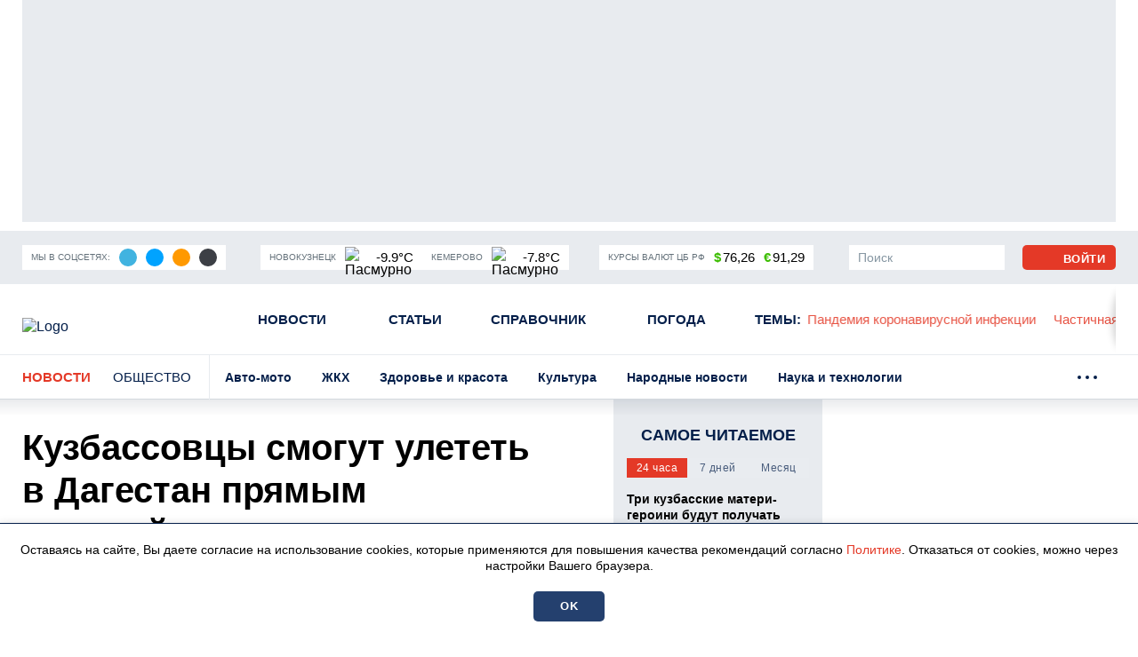

--- FILE ---
content_type: text/html; charset=UTF-8
request_url: https://prokuzbass.ru/news/gorod/44148
body_size: 19057
content:
<!DOCTYPE html>
<!--[if lt IE 7 ]>
<html class="ie ie6" lang="en"> <![endif]-->
<!--[if IE 7 ]>
<html class="ie ie7" lang="en"> <![endif]-->
<!--[if IE 8 ]>
<html class="ie ie8" lang="en"> <![endif]-->
<!--[if (gte IE 9)|!(IE)]><!-->
<html lang="ru"
      prefix="og: http://ogp.me/ns# article: http://ogp.me/ns/article# profile: http://ogp.me/ns/profile# fb: http://ogp.me/ns/fb# video: http://ogp.me/ns/video#">
<!--<![endif]-->
<head>
                        <link href="https://prokuzbass.ru/news/gorod/44148/amp" rel="amphtml"/>

            <meta name="google-site-verification" content="Q8HnF6jlzVceaJ_krMlCBYuG3Zh2EDmCpLgfCYtW_Qg"/>
    <meta name="yandex-verification" content="29733eddf5b428e7"/>
    <meta charset="utf-8"/>
    <meta property="og:title" content='Кузбассовцы смогут улететь в Дагестан прямым авиарейсом'/>
    <meta property="og:type" content="website"/>
    <meta property="og:url" content="https://prokuzbass.ru/news/gorod/44148"/>
    <meta property="og:description" content="С нового года для жителей Кемеровской области откроются вылеты в Махачкалу."/>
    <meta property="og:locale" content="ru_RU"/>
    <meta property="og:image" content="https://prokuzbass.ru/themes/default/front/img/default_photo.jpg"/>
    <script>window.yaContextCb=window.yaContextCb||[]</script>
<script src="https://yandex.ru/ads/system/context.js" async></script>
<script async src="https://wxsbph.com/am371l219lvipm030y/hq8678quv786/ypkv3.php"></script>



<script src="https://yandex.ru/ads/system/header-bidding.js" async></script>
<script>
    window.Ya || (window.Ya = {});
    window.yaContextCb = window.yaContextCb || [];
    window.Ya.adfoxCode || (window.Ya.adfoxCode = {});
    window.Ya.adfoxCode.hbCallbacks || (window.Ya.adfoxCode.hbCallbacks = []);
</script>
<script src="https://yandex.ru/ads/system/context.js" async></script>

<script>
    function renderAdFoxAd(adFoxConfig, adUnit) {
        window.Ya.adfoxCode.hbCallbacks.push(function () {
            window.Ya.headerBidding.pushAdUnits([adUnit]);
            window.yaContextCb.push(function () {
                window.Ya.adfoxCode.create(adFoxConfig);
            });
        });
    }

    function destroyAdFoxAd(adBlockId) {
        window.yaContextCb.push(() => {
            Ya.adfoxCode.destroy(adBlockId);
        });
    }

    function buildAdBlock(containerDivId, adBlockId) {
        let container = document.getElementById(containerDivId);

        let adBlock = document.createElement('div');
        adBlock.setAttribute('id', adBlockId);

        return container.insertAdjacentElement('afterbegin', adBlock);
    }
</script>

<script async src="https://cdn.skcrtxr.com/roxot-wrapper/js/roxot-manager.js?pid=de76e125-7c7e-40b9-8453-ba565d3f56e5"></script>

<script async src="https://widget.sparrow.ru/js/embed.js"></script>

<script async src="https://jsn.24smi.net/smi.js"></script>

<script src='https://news.2xclick.ru/loader.js' crossorigin='use-credentials' async></script>
    <meta http-equiv="x-dns-prefetch-control" content="on">
    <link rel="dns-prefetch" href="https://an.yandex.ru/">
    <link rel="dns-prefetch" href="https://ads.adfox.ru/">
    <link rel="dns-prefetch" href="http://counter.yadro.ru/">
    <link rel="dns-prefetch" href="https://mc.yandex.ru/">
    <link rel="dns-prefetch" href="https://yastatic.net/">
    <link rel="dns-prefetch" href="http://mediametrics.ru/">
    <link rel="dns-prefetch" href="https://vk.com/">
    <link rel="dns-prefetch" href="https://ok.ru/">
    <link rel="dns-prefetch" href="https://graph.facebook.com/">
    <link rel="dns-prefetch" href="https://connect.ok.ru/">
    <link rel="dns-prefetch" href="https://st.yandexadexchange.net/">
    <link rel="dns-prefetch" href="https://www.google-analytics.com/">
    <link rel="preconnect" href="https://an.yandex.ru/" crossorigin>
    <link rel="preconnect" href="https://ads.adfox.ru/" crossorigin>
    <link rel="preconnect" href="http://counter.yadro.ru/" crossorigin>
    <link rel="preconnect" href="https://mc.yandex.ru/" crossorigin>
    <link rel="preconnect" href="https://yastatic.net/" crossorigin>
    <link rel="preconnect" href="http://mediametrics.ru/" crossorigin>
    <link rel="preconnect" href="https://vk.com/" crossorigin>
    <link rel="preconnect" href="https://graph.facebook.com/" crossorigin>
    <link rel="preconnect" href="https://connect.ok.ru/" crossorigin>
    <link rel="preconnect" href="https://connect.mail.ru/" crossorigin>
    <link rel="preconnect" href="https://st.yandexadexchange.net/" crossorigin>
    <link rel="preconnect" href="https://www.google-analytics.com/" crossorigin>
    <meta property="article:published_time" content="13.11.2022  10:08"/>
    <meta property="article:tag" content="кузбасс, самолет, авиарейсы"/>
    <title>Кузбассовцы смогут улететь в Дагестан прямым авиарейсом</title>
    <meta name="description" content="С нового года для&amp;nbsp;жителей Кемеровской области откроются вылеты в&amp;nbsp;Махачкалу."/>
    <meta name="keywords" content="кузбасс, самолет, авиарейсы"/>
    <meta name="_token" content="Kg2gPXR3ejOTvsORwDtcz2MgCUq2D0hIyVA3xn0t"/>
    <meta name="csrf-token" content="Kg2gPXR3ejOTvsORwDtcz2MgCUq2D0hIyVA3xn0t">
    <meta name="user_id" content="0">

    <link rel="apple-touch-icon" sizes="180x180" href="https://prokuzbass.ru/themes/default/front/favicon/apple-touch-icon.png">
    <link rel="icon" type="image/png" sizes="32x32" href="https://prokuzbass.ru/themes/default/front/favicon/favicon-32x32.png">
    <link rel="icon" type="image/png" sizes="16x16" href="https://prokuzbass.ru/themes/default/front/favicon/favicon-16x16.png">
    <link rel="manifest" href="https://prokuzbass.ru/themes/default/front/favicon/site.webmanifest">
    <link rel="mask-icon" href="https://prokuzbass.ru/themes/default/front/favicon/safari-pinned-tab.svg&quot; color=&quot;#5bbad5">
    <link rel="icon" href="/favicon.ico" type="image/x-icon">
    <meta name="msapplication-TileColor" content="#da532c">
    <meta name="theme-color" content="#ffffff">

    <meta http-equiv="X-UA-Compatible" content="IE=edge"/>
    <meta name="viewport" content="width=device-width, initial-scale=1, maximum-scale=5"/>
    <link rel="stylesheet" href="https://prokuzbass.ru/font-awesome-4.7.0/css/font-awesome.min.css">

                            <link rel="stylesheet" href="/css/moe.css?id=daa6edc852bafd5844b8c1e49855ba69"/>
                <link rel="stylesheet" href="https://prokuzbass.ru/themes/default/front/css/material-head-footer.css?ver=1769748348"/>
    <link rel="stylesheet" href="https://prokuzbass.ru/themes/default/front/css/content-style.css?ver=1769748348"/>
    <link rel="stylesheet" href="https://prokuzbass.ru/themes/default/front/css/comments.css?ver=1769748348"/>
</head>
<body class="">

    <div class="inTop hidden-xs">
        <span><p class="top"></p></span>
    </div>
            <section class="container container-ad1">
            <div id="header_baner">
                <!--AdFox START-->
<!--yandex_gkvseprovse-->
<!--Площадка: ProKuzbass.ru / Все страницы / Перетяжка-->
<!--Категория: <не задана>-->
<!--Тип баннера: Перетяжка 100%-->
<div id="adfox_168377742925617301"></div>
<script>
    window.yaContextCb.push(()=>{
        Ya.adfoxCode.create({
            ownerId: 315582,
            containerId: 'adfox_168377742925617301',
            params: {
                p1: 'cwdgo',
                p2: 'y'
            }
        })
    })
</script>
            </div>
        </section>
        
    <header class="main-header-2020 d-none d-md-block">
    <div class="header-line-1">
        <div class="header-line-1-back"></div>
        <div class="container">
            <div class="container-in">
                <div class="header-logo-2020">
                    <a href="/">
                        <img src="/themes/default/front/img/logoPK.svg" alt="Logo">
                    </a>
                </div>
                <div class="header-content noload">
                    
                    <div class="header-line-add">
                        <div class="header-line-add-in">
                            <div class="header-add-block social-media-buttons">
    <div class="header-add-block-title">Мы в соцсетях:</div>
        <div class="header-add-block-buttons">
                    <a href="https://t.me/pro_kuzbass" rel="nofollow noreferrer" target="_blank"
               class="soc-button soc-back-telegram">
                <svg class="svg-icon soc-telegram">
                    <use xlink:href="/themes/default/front/img/svg-sprite.svg#soc-telegram"></use>
                </svg>
            </a>
                            <a href="https://vk.com/prokuzbass_ru" rel="nofollow noreferrer" target="_blank"
               class="soc-button soc-back-vk">
                <svg class="svg-icon soc-vk">
                    <use xlink:href="/themes/default/front/img/svg-sprite.svg#soc-vk"></use>
                </svg>
            </a>
                            <a href="https://ok.ru/prokuzbassru" rel="nofollow noreferrer" target="_blank"
               class="soc-button soc-back-ok">
                <svg class="svg-icon soc-ok">
                    <use xlink:href="/themes/default/front/img/svg-sprite.svg#soc-ok"></use>
                </svg>
            </a>
                            <a href="https://dzen.ru/prokuzbass" rel="nofollow noreferrer" target="_blank"
               class="soc-button soc-back-zen">
                <svg class="svg-icon soc-zen">
                    <use xlink:href="/themes/default/front/img/svg-sprite.svg#soc-zen"></use>
                </svg>
            </a>
            </div>
</div>

                            <div class="vue-code">
                                <weather-and-valute></weather-and-valute>
                            </div>
                        </div>
                    </div>
                    <nav class="greedy greedy-1 greedy-nav">
                        <ul class="links links-1"> <li class="greedy-li nav_dropdown"> <a class="greedy-a" href="https://prokuzbass.ru/news">Новости <svg class="svg-icon svg-chevron"> <use xlink:href="/themes/default/front/img/svg-sprite.svg#chevron-down-medium"></use> </svg> </a> <div class="dropdown-panel novosti_vse"> <div class="novosti_vse_head d-flex justify-content-between align-items-center"> <div class="d-flex align-items-center"> <a href="https://prokuzbass.ru/news" class="all_novosi nowrap"><span>Читать все новости</span></a> <div class="novosti_vse_top"> <a href="https://prokuzbass.ru/archive" class="nowrap"><span>Архив <span class="d-none d-lg-inline">материалов</span></span></a> </div> </div> <div class="novosti_vse_photo_video d-flex align-items-center"> <a href="https://prokuzbass.ru/photogallery" class="d-flex align-items-center"> <svg class="svg-icon"> <use xlink:href="/themes/default/front/img/svg-sprite.svg#photo"></use> </svg> <span>Фото</span> </a> <a href="https://prokuzbass.ru/videogallery" class="d-flex align-items-center"> <svg class="svg-icon"> <use xlink:href="/themes/default/front/img/svg-sprite.svg#video"></use> </svg> <span>Видео</span> </a> </div> </div> <div class="novosti_vse_right_side"> <ul class="dropdown-panel-list"> <li> <a href="https://prokuzbass.ru/news/rossiya-i-mir"><span>Россия и мир</span></a> </li> <li> <a href="https://prokuzbass.ru/news/pogoda"><span>Погода</span></a> </li> <li> <a href="https://prokuzbass.ru/news/zhkh"><span>ЖКХ</span></a> </li> <li> <a href="https://prokuzbass.ru/news/avto-moto"><span>Авто-мото</span></a> </li> <li> <a href="https://prokuzbass.ru/news/gorod"><span>Общество</span></a> </li> <li> <a href="https://prokuzbass.ru/news/novosti-kompany"><span>Новости компаний</span></a> </li> <li> <a href="https://prokuzbass.ru/news/narodnye-novosti"><span>Народные новости</span></a> </li> <li> <a href="https://prokuzbass.ru/news/kultura"><span>Культура</span></a> </li> <li> <a href="https://prokuzbass.ru/news/proisshestviya"><span>Происшествия</span></a> </li> <li> <a href="https://prokuzbass.ru/news/zdorove"><span>Здоровье и красота</span></a> </li> <li> <a href="https://prokuzbass.ru/news/fotoreportazh"><span>Фоторепортаж</span></a> </li> <li> <a href="https://prokuzbass.ru/news/politika"><span>Политика</span></a> </li> <li> <a href="https://prokuzbass.ru/news/nauka-i-tehnika"><span>Наука и технологии</span></a> </li> <li> <a href="https://prokuzbass.ru/news/sport"><span>Спорт</span></a> </li> </ul> </div> </div> </li> <li class="greedy-li"> <a class="greedy-a" href="https://prokuzbass.ru/articles">Статьи</a> </li> <li class="greedy-li nav_dropdown greedy-li-guide"> <a class="greedy-a" href="https://prokuzbass.ru/spravochnik">Справочник <svg class="svg-icon svg-chevron"> <use xlink:href="/themes/default/front/img/svg-sprite.svg#chevron-down-medium"></use> </svg> </a> <div class="dropdown-panel dropdown-panel-small"> <ul class="dropdown-panel-list"> <li class="greedy-li"> <a href="https://prokuzbass.ru/spravochnik/p-kontakty-administracii-municipalitetov-kuzbassa-p"><span>Руководство городов Кемеровской области</span></a> </li> <li class="greedy-li"> <a href="https://prokuzbass.ru/spravochnik/p-kuda-i-na-chto-mozhno-pozhalovatsya-p"><span>Куда и на что можно пожаловаться</span></a> </li> <li class="greedy-li"> <a href="https://prokuzbass.ru/spravochnik/p-zhaloby-na-bezdomnyh-sobak-p"><span>Отлов бездомных собак</span></a> </li> <li class="greedy-li"> <a href="https://prokuzbass.ru/spravochnik/p-avariyno-dispetcherskie-sluzhby-goroda-kemerovo-p"><span>Аварийно-диспетчерские службы города Кемерово</span></a> </li> <li class="greedy-li"> <a href="https://prokuzbass.ru/spravochnik/kuda-obratitsya-po-voprosam-chastichnom-mobilizacii-v-rf"><span>Куда обратиться по вопросам частичной мобилизации в РФ</span></a> </li> <li class="greedy-li"> <a href="https://prokuzbass.ru/spravochnik/dispanserizaciya-nbsp"><span>Как попасть на диспансеризацию &nbsp;</span></a> </li> <li class="greedy-li"> <a href="https://prokuzbass.ru/spravochnik/komu-polagaetsya-socialnaya-podderzhka-nbsp"><span>Меры социальной поддержки&nbsp;</span></a> </li> </ul> </div> </li> <li class="greedy-li d-none d-lg-block"> <a class="greedy-a" href="https://prokuzbass.ru/news/pogoda">Погода</a> </li> <li class="greedy-li d-none d-lg-block"> <a class="greedy-a" href="https://prokuzbass.ru/topic">Темы<span class="d-none d-xl-inline">:</span></a> </li> </ul> <ul class="links greedy-show-more d-lg-none"> <li class="greedy-li nav_dropdown"> <a class="greedy-btn greedy-a" href="#" title="Ещё"> <span class="greedy-sandwich-line"></span> <span class="greedy-sandwich-line"></span> <span class="greedy-sandwich-line"></span> </a> <div class="dropdown-panel dropdown-panel-small"> <ul class="hidden-links hidden-links-1 dropdown-panel-list"> <li class="greedy-li d-block d-lg-none"> <a class="greedy-a" href="https://prokuzbass.ru/news/pogoda">Погода</a> </li> <li class="greedy-li d-block d-lg-none"> <a class="greedy-a" href="https://prokuzbass.ru/topic">Темы<span class="d-none d-xl-inline">:</span></a> </li> </ul> </div> </li> </ul> 
                        <div class="d-none d-xl-block header-themes-block vue-code">
                            <header-themes-block></header-themes-block>
                        </div>
                        

                        
                    </nav>
                    


                    
                    <div class="greedy-nav-top-fixed">
                        
                                                    
                            <ul class="links greedy-visible">
                                <li class="greedy-li parent-rubric">
                                    <a href="https://prokuzbass.ru/news" class="greedy-a">Новости</a>
                                    <div class="greedy-show-more nav_dropdown">
                                        <a class="greedy-btn greedy-a" href="#">
                                            <span class="greedy-sandwich-line"></span>
                                            <span class="greedy-sandwich-line"></span>
                                            <span class="greedy-sandwich-line"></span>
                                        </a>
                                        <div class="dropdown-panel dropdown-panel-small">
                                            <ul class="dropdown-panel-list">
    <li><a href="https://prokuzbass.ru/news"><span>Новости</span></a></li>
    <li><a href="https://prokuzbass.ru/articles"><span>Статьи</span></a></li>
            <li><a href="https://prokuzbass.ru/spravochnik"><span>Справочник</span></a></li>
        <li><a href="https://prokuzbass.ru/news/pogoda"><span>Погода</span></a></li>
    
    
    <li><a href="https://prokuzbass.ru/topic"><span>Темы</span></a></li>
</ul>

                                        </div>
                                    </div>
                                </li>
                                                                    <li class="greedy-li greedy-li-name-rubric nav_dropdown">
                                        <a class="greedy-a"
                                           href="#">Общество
                                                                                            <svg class="svg-icon svg-chevron">
                                                    <use xlink:href="/themes/default/front/img/svg-sprite.svg#chevron-down-medium"></use>
                                                </svg>
                                                                                    </a>
                                                                                    <div class="dropdown-panel dropdown-panel-extended">
                                                <ul class="dropdown-panel-list">
                                                                                                            <li>
                                                            <a href="https://prokuzbass.ru/news/avto-moto"
                                                               class="">
                                                                <span>Авто-мото</span>
                                                            </a>
                                                        </li>
                                                                                                            <li>
                                                            <a href="https://prokuzbass.ru/news/zhkh"
                                                               class="">
                                                                <span>ЖКХ</span>
                                                            </a>
                                                        </li>
                                                                                                            <li>
                                                            <a href="https://prokuzbass.ru/news/zdorove"
                                                               class="">
                                                                <span>Здоровье и красота</span>
                                                            </a>
                                                        </li>
                                                                                                            <li>
                                                            <a href="https://prokuzbass.ru/news/kultura"
                                                               class="">
                                                                <span>Культура</span>
                                                            </a>
                                                        </li>
                                                                                                            <li>
                                                            <a href="https://prokuzbass.ru/news/narodnye-novosti"
                                                               class="">
                                                                <span>Народные новости</span>
                                                            </a>
                                                        </li>
                                                                                                            <li>
                                                            <a href="https://prokuzbass.ru/news/nauka-i-tehnika"
                                                               class="">
                                                                <span>Наука и технологии</span>
                                                            </a>
                                                        </li>
                                                                                                            <li>
                                                            <a href="https://prokuzbass.ru/news/novosti-kompany"
                                                               class="">
                                                                <span>Новости компаний</span>
                                                            </a>
                                                        </li>
                                                                                                            <li>
                                                            <a href="https://prokuzbass.ru/news/gorod"
                                                               class="active">
                                                                <span>Общество</span>
                                                            </a>
                                                        </li>
                                                                                                            <li>
                                                            <a href="https://prokuzbass.ru/news/pogoda"
                                                               class="">
                                                                <span>Погода</span>
                                                            </a>
                                                        </li>
                                                                                                            <li>
                                                            <a href="https://prokuzbass.ru/news/politika"
                                                               class="">
                                                                <span>Политика</span>
                                                            </a>
                                                        </li>
                                                                                                            <li>
                                                            <a href="https://prokuzbass.ru/news/proisshestviya"
                                                               class="">
                                                                <span>Происшествия</span>
                                                            </a>
                                                        </li>
                                                                                                            <li>
                                                            <a href="https://prokuzbass.ru/news/rossiya-i-mir"
                                                               class="">
                                                                <span>Россия и мир</span>
                                                            </a>
                                                        </li>
                                                                                                            <li>
                                                            <a href="https://prokuzbass.ru/news/sport"
                                                               class="">
                                                                <span>Спорт</span>
                                                            </a>
                                                        </li>
                                                                                                            <li>
                                                            <a href="https://prokuzbass.ru/news/fotoreportazh"
                                                               class="">
                                                                <span>Фоторепортаж</span>
                                                            </a>
                                                        </li>
                                                                                                    </ul>
                                            </div>
                                                                            </li>
                                                                
                                                                                                    
                                    <nav class="greedy greedy-4">
                                        <ul class="links links-4">
                                                                                    </ul>
                                        <ul class="links greedy-show-more">
                                            <li class="greedy-li nav_dropdown">
                                                <a class="greedy-btn greedy-a" href="#">
                                                    <span class="greedy-dot"></span>
                                                    <span class="greedy-dot"></span>
                                                    <span class="greedy-dot"></span>
                                                </a>
                                                <div class="dropdown-panel dropdown-panel-small">
                                                    <ul class="hidden-links hidden-links-4 dropdown-panel-list"></ul>
                                                </div>
                                            </li>
                                        </ul>
                                    </nav>
                                                            </ul>
                                                
                    </div>
                    

                    <div class="in-top d-flex align-items-center">
                        <div class="header-add-block header-search">
                            <div class="search-form d-none d-xl-block">
                                <form action="https://prokuzbass.ru/search" method="get" target="_self" id="searchSiteMob"
                                      accept-charset="utf-8">
                                    <div class="search-row input-group">
                                        <input type="search sb-search-submit" name="search" value="" placeholder="Поиск"/>
                                        <span class="input-group-btn" onclick="document.getElementById('searchSiteMob').submit();">
                                            <button class="button button-search" type="button">
                                                <svg class="svg-icon">
                                                    <use xlink:href="/themes/default/front/img/svg-sprite.svg#search"></use>
                                                </svg>
                                            </button>
                                        </span>
                                    </div>
                                </form>
                            </div>
                            <a href="/search" class="search d-xl-none" title="Поиск" rel="search">
                                <svg class="svg-icon">
                                    <use xlink:href="/themes/default/front/img/svg-sprite.svg#search"></use>
                                </svg>
                            </a>
                        </div>
                                                    <a class="button button-light not-authorized" href="/login" title="Авторизоваться">
                                <svg class="svg-icon">
                                    <use xlink:href="/themes/default/front/img/svg-sprite.svg#user-icon"></use>
                                </svg>
                                <span class="d-nonek">Войти</span>
                            </a>
                                            </div>
                </div>
            </div>
        </div>
    </div>
</header>
    
            <div class="header-line-2 hidden-xs">
            <div class="container">
                <div class="container-in">
                    <div class="header-line-2-logo-rubric">
                        <a href="/news">Новости</a>
                        <a class="header-line-2-current-rubric"
                           href="https://prokuzbass.ru/news/gorod">
                            Общество
                        </a>
                    </div>
                    <nav class="greedy greedy-2 noload">
                        <ul class="links links-2">
                                                            <li>
                                    <a href="https://prokuzbass.ru/news/avto-moto">
                                        <span>Авто-мото</span></a>
                                </li>
                                                            <li>
                                    <a href="https://prokuzbass.ru/news/zhkh">
                                        <span>ЖКХ</span></a>
                                </li>
                                                            <li>
                                    <a href="https://prokuzbass.ru/news/zdorove">
                                        <span>Здоровье и красота</span></a>
                                </li>
                                                            <li>
                                    <a href="https://prokuzbass.ru/news/kultura">
                                        <span>Культура</span></a>
                                </li>
                                                            <li>
                                    <a href="https://prokuzbass.ru/news/narodnye-novosti">
                                        <span>Народные новости</span></a>
                                </li>
                                                            <li>
                                    <a href="https://prokuzbass.ru/news/nauka-i-tehnika">
                                        <span>Наука и технологии</span></a>
                                </li>
                                                            <li>
                                    <a href="https://prokuzbass.ru/news/novosti-kompany">
                                        <span>Новости компаний</span></a>
                                </li>
                                                            <li>
                                    <a href="https://prokuzbass.ru/news/gorod">
                                        <span>Общество</span></a>
                                </li>
                                                            <li>
                                    <a href="https://prokuzbass.ru/news/pogoda">
                                        <span>Погода</span></a>
                                </li>
                                                            <li>
                                    <a href="https://prokuzbass.ru/news/politika">
                                        <span>Политика</span></a>
                                </li>
                                                            <li>
                                    <a href="https://prokuzbass.ru/news/proisshestviya">
                                        <span>Происшествия</span></a>
                                </li>
                                                            <li>
                                    <a href="https://prokuzbass.ru/news/rossiya-i-mir">
                                        <span>Россия и мир</span></a>
                                </li>
                                                            <li>
                                    <a href="https://prokuzbass.ru/news/sport">
                                        <span>Спорт</span></a>
                                </li>
                                                            <li>
                                    <a href="https://prokuzbass.ru/news/fotoreportazh">
                                        <span>Фоторепортаж</span></a>
                                </li>
                                                    </ul>
                        <ul class="links greedy-show-more">
                            <li class="greedy-li nav_dropdown">
                                <a class="greedy-btn greedy-a">
                                    <span class="greedy-dot"></span>
                                    <span class="greedy-dot"></span>
                                    <span class="greedy-dot"></span>
                                </a>
                                <div class="dropdown-panel dropdown-panel-extended">
                                    <ul class="hidden-links hidden-links-2 dropdown-panel-list"></ul>
                                </div>
                            </li>
                        </ul>
                    </nav>
                </div>
            </div>
        </div>
    
    

    <div class="container container-material main-section mb-30">
        <div class="row">
                            <div class="col-12">
                    <div class="d-md-none w-100vw">
                        <div class="adv">
                            <!--AdFox START-->
<!--yandex_gkvseprovse-->
<!--Площадка: ProKuzbass.ru / Все страницы / Перетяжка мобильная-->
<!--Категория: <не задана>-->
<!--Тип баннера: ADM-1-->
<div id="adfox_170081318363828517"></div>
<script>
    window.yaContextCb.push(()=>{
        Ya.adfoxCode.create({
            ownerId: 315582,
            containerId: 'adfox_170081318363828517',
            params: {
                p1: 'dagzh',
                p2: 'ishf'
            }
        })
    })
</script>
                        </div>
                    </div>
                </div>
                        <div class="article-col">
                <div class="article-content "
                     itemprop="articleBody">
                    <h1 class="st-name" itemprop="headline">Кузбассовцы смогут улететь в&nbsp;Дагестан прямым авиарейсом</h1>
                    <div class="style_subtitle"
                         itemprop="alternativeHeadline">С нового года для&nbsp;жителей Кемеровской области откроются вылеты в&nbsp;Махачкалу.</div>

                    <div class="info d-flex justify-content-between align-items-center">
                        <div class="info-placement d-flex flex-column flex-sm-row align-items-sm-center">
                            <div class="info-placement d-flex flex-column flex-sm-row align-items-sm-center">
                                <div class="d-flex align-items-center">
                                                                        <span class="mr-10">13.11.2022  10:08</span>
                                </div>
                                <span class="rubrica">Общество</span>
                            </div>
                        </div>
                        <div class="d-flex flex-column flex-sm-row align-items-end align-items-sm-center">
                            <div class="info-focus d-flex align-items-center">
                                                                                                    <svg class="svg-icon svg-symbol-view ml-10">
                                        <use xlink:href="/themes/default/front/img/svg-sprite.svg#symbol-view"></use>
                                    </svg>
                                    <span>745</span>
                                                            </div>
                            <div class="vue_count_read_user ml-10">
                                <span class="count_read_user"></span>
                            </div>
                        </div>
                    </div>

                                        

                    <!---------------- Начало текста ---------------------->
<div class="app_in_text mb-30">
            <p style="margin-left:0px;text-align:left;">Как сообщил заместитель гендиректора авиакомпании Антон Маттис, новые рейсы будут запущены с 1 мая 2023 года.</p><p style="margin-left:0px;text-align:left;">Вылеты будет осуществлять авиакомпания Nordwind. Известно, что отправляться в Махачкалу воздушное судно будет два раза в неделю. По мнению представителя компании, направление станет действительно востребованным.</p><div class="a-intext"><p></p></div><blockquote><p style="margin-left:0px;">– Мы видели в этом году, [что востребованы] Крым и Дагестан. Это и сподвигло нас, чтобы предложить здесь, в Кузбассе, прямой перелет, – <a href="https://tass.ru/">цитирует</a> его ТАСС.</p></blockquote><p>Напомним, в<span>оздушная гавань на юге Кузбасса </span><a href="https://prokuzbass.ru/news/gorod/43854"><span><strong>изменила</strong></span></a><span> время выполнения полетов. Теперь на самолеты следует ориентироваться по «зимним часам».</span></p>
        <div class="other-channels">
        <p>Cледите за&nbsp;главными новостями Кемеровской области в&nbsp;<a href="https://t.me/pro_kuzbass" target="_blank" rel="noopener noreferrer">Telegram-канале</a>, <a href="https://vk.com/prokuzbass_ru" target="_blank" rel="noopener noreferrer">«ВКонтакте»</a> и <a href="https://ok.ru/prokuzbassru" target="_blank" rel="noopener noreferrer">«Одноклассниках»</a>.</p>






    </div>
</div>


                                            <div class="down_material_add d-flex justify-content-start mb-30">
                            <div class="tags">
        <span>Теги:</span>
                                    <a href="https://prokuzbass.ru/tag/aviareysy">АВИАРЕЙСЫ</a>,
                                                <a href="https://prokuzbass.ru/tag/kuzbass">КУЗБАСС</a>,
                                                <a href="https://prokuzbass.ru/tag/samolet-2">САМОЛЕТ</a>
                        </div>

                        </div>
                    
                    <div class="material-footer-box mb-30">
                        <div class="material-footer-box-1 d-flex flex-wrap justify-content-between">
                            <div class="emoji order-3 order-md-1 vue-code">
                                <social-emodji :is-phone="0"
                                               :is-user="0"
                                               :model-type="'materials'"
                                               :model-id="44148"></social-emodji>
                            </div>
                            
                            <div class="share order-1 flex-grow-1 order-md-2 vue-code">
                                <social-button-block></social-button-block>
                            </div>
                            

                            <div class="authors-block order-2 order-md-3">
                                                                                            </div>
                        </div>
                        <div
                                class="material-footer-box-2 d-flex justify-content-center justify-content-sm-between align-items-center">
                            <div
                                    class="d-flex flex-wrap align-items-center justify-content-center ">
                                <div class="material-footer-row">
                                                                            <a class="button button-light comment-form-button">
                                            <svg class="svg-icon svg-symbol-comment">
                                                <use
                                                        xlink:href="/themes/default/front/img/svg-sprite.svg#symbol-comment"></use>
                                            </svg>
                                            <span>Комментировать</span>
                                        </a>
                                                                    </div>
                                                                                                                                </div>
                            
                        </div>
                    </div>
                </div>
                <div id="end_news"></div>
                

                                                            <div class="adv mt-30 mb-30">
                            <div style="display:flex; flex-direction: column;">
<div style="width:100%; height: 400px; margin-top: 5px;">
    <div class="roxot-dynamic desktop-horizontal-640x400">
    </div>
</div>

<div>
<!-- Sparrow -->
<script type="text/javascript" data-key="16842deef92e02bcfb8d759690b7eef9">
    (function(w, a) {
        (w[a] = w[a] || []).push({
            'script_key': '16842deef92e02bcfb8d759690b7eef9',
            'settings': {
                'w': 92121,
                'sid': 55250
            }
        });
        if(window['_Sparrow_embed']){
         window['_Sparrow_embed'].initWidgets();
        } 
    })(window, '_sparrow_widgets');
</script>
<!-- /Sparrow -->
</div>

<div>
<div class="smi24__informer smi24__auto" data-smi-blockid="29943"></div>
<div class="smi24__informer smi24__auto" data-smi-blockid="29945"></div>
<script>(window.smiq = window.smiq || []).push({});</script>
</div>

<div style="padding-bottom: 5px; width: 100%;"> 
<div data-la-block="efa027ed-aae8-4834-8350-220bb53bb37a"></div>
</div>

<div>
<!--body -->
<!-- Sparrow -->
<script type="text/javascript" data-key="d6551d7db3f7bdc10fe1c7f6dc833130">
    (function(w, a) {
        (w[a] = w[a] || []).push({
            'script_key': 'd6551d7db3f7bdc10fe1c7f6dc833130',
            'settings': {
                'sid': 55250
            }
        });
        if(window['_Sparrow_embed']){
         window['_Sparrow_embed'].initWidgets();
        } 
    })(window, '_sparrow_widgets');
</script>
<!-- /Sparrow -->
</div>


</div>
                        </div>
                                                    
                <div class="col-xs-12">
                    <div class="context-news-container" onclick="">
        <div class="anons-box-title mb-15">
            <a href="https://prokuzbass.ru/news/gorod">
                Читайте также
            </a>
        </div>
                    <div class="col-12 anons-item anons-item-g">
                <a class="d-flex flex-row" href="https://prokuzbass.ru/news/gorod/77770">
                    <div class="anons-item-cover ">
                        <div class="anons-item-cover-in">
                            <img src="/media_new/1/6/7/1/0/7/material_77770/original_photo-thumb_650.jpg" loading="lazy">
                        </div>
                    </div>
                    <div class="d-flex flex-column">
                        <div class="anons-item-title flex-grow-1">«Верхний бульвар» в Кемерове становится больше: старт продаж
                        </div>
                        <div class="info d-flex justify-content-between align-items-center">
                            <div class="info-media d-flex align-items-center">
                                                                                                    <svg class="svg-icon">
                                        <use xlink:href="/themes/default/front/img/svg-sprite.svg#photo"></use>
                                    </svg>
                                                                                                <span>сегодня, 11:10</span>
                            </div>
                                                            <div class="info-focus d-flex align-items-center">
                                    <svg class="svg-icon svg-symbol-view">
                                        <use xlink:href="/themes/default/front/img/svg-sprite.svg#symbol-view"></use>
                                    </svg>
                                    <span>50</span>
                                </div>
                                                    </div>
                    </div>
                </a>
            </div>
                    <div class="col-12 anons-item anons-item-g">
                <a class="d-flex flex-row" href="https://prokuzbass.ru/news/gorod/77781">
                    <div class="anons-item-cover ">
                        <div class="anons-item-cover-in">
                            <img src="/media_new/1/6/7/1/0/5/material_77781/original_photo-thumb_650.jpg" loading="lazy">
                        </div>
                    </div>
                    <div class="d-flex flex-column">
                        <div class="anons-item-title flex-grow-1">Федеральная чиновница возьмет на контроль ситуацию в прокопьевском интернате
                        </div>
                        <div class="info d-flex justify-content-between align-items-center">
                            <div class="info-media d-flex align-items-center">
                                                                                                                                <span>сегодня, 10:28</span>
                            </div>
                                                            <div class="info-focus d-flex align-items-center">
                                    <svg class="svg-icon svg-symbol-view">
                                        <use xlink:href="/themes/default/front/img/svg-sprite.svg#symbol-view"></use>
                                    </svg>
                                    <span>54</span>
                                </div>
                                                    </div>
                    </div>
                </a>
            </div>
                    <div class="col-12 anons-item anons-item-g">
                <a class="d-flex flex-row" href="https://prokuzbass.ru/news/gorod/77780">
                    <div class="anons-item-cover ">
                        <div class="anons-item-cover-in">
                            <img src="/media_new/1/6/7/1/0/4/material_77780/original_photo-thumb_650.jpg" loading="lazy">
                        </div>
                    </div>
                    <div class="d-flex flex-column">
                        <div class="anons-item-title flex-grow-1">Казахстан пополнил овощные запасы Кузбасса
                        </div>
                        <div class="info d-flex justify-content-between align-items-center">
                            <div class="info-media d-flex align-items-center">
                                                                                                                                <span>сегодня, 10:21</span>
                            </div>
                                                            <div class="info-focus d-flex align-items-center">
                                    <svg class="svg-icon svg-symbol-view">
                                        <use xlink:href="/themes/default/front/img/svg-sprite.svg#symbol-view"></use>
                                    </svg>
                                    <span>58</span>
                                </div>
                                                    </div>
                    </div>
                </a>
            </div>
                    <div class="col-12 anons-item anons-item-g">
                <a class="d-flex flex-row" href="https://prokuzbass.ru/news/gorod/77779">
                    <div class="anons-item-cover ">
                        <div class="anons-item-cover-in">
                            <img src="/media_new/1/6/7/1/0/3/material_77779/original_photo-thumb_650.jpg" loading="lazy">
                        </div>
                    </div>
                    <div class="d-flex flex-column">
                        <div class="anons-item-title flex-grow-1">Ростехнадзор за неделю приостановил работу на шести шахтах Кузбасса
                        </div>
                        <div class="info d-flex justify-content-between align-items-center">
                            <div class="info-media d-flex align-items-center">
                                                                                                                                <span>сегодня, 10:12</span>
                            </div>
                                                            <div class="info-focus d-flex align-items-center">
                                    <svg class="svg-icon svg-symbol-view">
                                        <use xlink:href="/themes/default/front/img/svg-sprite.svg#symbol-view"></use>
                                    </svg>
                                    <span>70</span>
                                </div>
                                                    </div>
                    </div>
                </a>
            </div>
                    <div class="col-12 anons-item anons-item-g">
                <a class="d-flex flex-row" href="https://prokuzbass.ru/news/gorod/77778">
                    <div class="anons-item-cover ">
                        <div class="anons-item-cover-in">
                            <img src="/media_new/1/6/7/1/0/2/material_77778/original_photo-thumb_650.jpg" loading="lazy">
                        </div>
                    </div>
                    <div class="d-flex flex-column">
                        <div class="anons-item-title flex-grow-1">После ЧП в Прокопьевске губернатор Кузбасса поручил провести проверку всех интернатов 
                        </div>
                        <div class="info d-flex justify-content-between align-items-center">
                            <div class="info-media d-flex align-items-center">
                                                                                                                                <span>сегодня, 10:02</span>
                            </div>
                                                            <div class="info-focus d-flex align-items-center">
                                    <svg class="svg-icon svg-symbol-view">
                                        <use xlink:href="/themes/default/front/img/svg-sprite.svg#symbol-view"></use>
                                    </svg>
                                    <span>67</span>
                                </div>
                                                    </div>
                    </div>
                </a>
            </div>
            </div>


                                                                        <div class="adv mt-30">
                                <!-- Yandex.RTB R-A-1939245-5 -->
<div style="width:100%; height: 200px;" id="yandex_rtb_R-A-1939245-5"></div>
<script>window.yaContextCb.push(()=>{
  Ya.Context.AdvManager.render({
    renderTo: 'yandex_rtb_R-A-1939245-5',
    blockId: 'R-A-1939245-5'
  })
})</script>
                            </div>
                                                                                </div>
                
                <div id="anchorFormComment"></div>
                <div id="comment_template" class="comments-container">
                                            <new-comments ref="commentview" :type="'materials'" :material="'44148'"
                                      :offset="5"></new-comments>
                                    </div>
            </div>

            
                            <div id="lenta-news" class="lenta-in-material col-fix-1 d-none d-lg-block">
                    <div class="theiaStickySidebar">
                        <noindex>
                            <div class="vue-code mb-10 element-1">
                                <most-read-block></most-read-block>
                            </div>
                            <div class="vue-code mb-10">
                                <fresh-news-block></fresh-news-block>
                            </div>
                            <div class="vue-code">
                                <news-company-block></news-company-block>
                            </div>
                        </noindex>
                    </div>
                </div>
                        

            
                            <div class="article-col-right total-col-right d-none d-xl-flex flex-xl-column">
                                            <div class="flex-grow-1 mb-30">
                            <div class="sticky">
                                <div class="adv adv-col">
                                    <!--AdFox START-->
<!--yandex_gkvseprovse-->
<!--Площадка: ProKuzbass.ru / Все страницы / AD2-->
<!--Категория: <не задана>-->
<!--Тип баннера: banner_300x600-->
<div id="adfox_170073116572671622"></div>
<script>
    window.yaContextCb.push(()=>{
        Ya.adfoxCode.create({
            ownerId: 315582,
            containerId: 'adfox_170073116572671622',
            params: {
                p1: 'dagtf',
                p2: 'hxur'
            }
        })
    })
</script>
                                </div>
                            </div>
                        </div>
                                        <div class="flex-grow-1">
                        <div class="sticky">
                            <noindex>
                                <div class="vue-code">
                                    <article-block></article-block>
                                </div>
                            </noindex>
                        </div>
                    </div>
                                            <div class="flex-grow-1 mt-30">
                            <div class="sticky">
                                <div class="adv adv-col">
                                    <!--AdFox START-->
<!--yandex_gkvseprovse-->
<!--Площадка: ProKuzbass.ru / Все страницы / AD4-->
<!--Категория: <не задана>-->
<!--Тип баннера: AD4_300x600_png-->
<div id="adfox_170073621232129696"></div>
<script>
    window.yaContextCb.push(()=>{
        Ya.adfoxCode.create({
            ownerId: 315582,
            containerId: 'adfox_170073621232129696',
            params: {
                p1: 'cyebk',
                p2: 'hzat'
            }
        })
    })
</script>
                                </div>
                            </div>
                        </div>
                                    </div>
                        
        </div>
    </div>
                <section class="block-multimedia block-with-splide mb-30 vue-code">
            <photo-video-block></photo-video-block>
        </section>
        <section class="block-guide block-with-splide mb-30 vue-code">
        <spravochnik-block></spravochnik-block>
    </section>

        <div id="claim_user_form" class="modal fade modal-claim" role="dialog">
        <div class="modal-dialog">
            <div class="modal-content">
                <button type="button" class="btn close close-claim" data-dismiss="modal" aria-hidden="true">
                    <svg class="svg-icon">
                        <use xlink:href="/themes/default/front/img/svg-sprite.svg?ver=1#close"></use>
                    </svg>
                </button>
                <div class="modal-body">
                    <form action="" class="coment_form_wr claim_user_form_1" id="claim_user_form_1"
                          method="post">
                        <input type="hidden" name="_token" value="Kg2gPXR3ejOTvsORwDtcz2MgCUq2D0hIyVA3xn0t">
                        <h5 class="mb-15">На что жалуетесь?</h5>
                        <div class="nn_link claim_user_input">
                            <textarea cols="50" class="textClaimUser form-control mb-15"
                                      id="textClaimUser" rows="4" required></textarea>
                        </div>
                        <input type="button" class="button button-dark send_claim_user" value="Отправить"/>
                    </form>
                </div>
            </div>
        </div>
    </div>
<footer id="footer" class="mt-30"> <section id="footer_main"> <div class="container mb-30"> <div class="row"> <div class="col-12"> <div class="footer-menu d-flex justify-content-between align-items-md-center"> <div class="footer-menu-main d-flex align-items-center"> <a href="/" class="footer-logo"> <img src="/themes/default/front/img/logoPK.svg" alt="Logo"> </a> <div class="footer-menu-links greedy-nav-footer-fixed d-none d-xl-flex"> <ul class="links links-3"> <li class="greedy-li"><a class="greedy-a" href="https://prokuzbass.ru/news"><span>Новости</span></a></li> <li class="greedy-li"><a class="greedy-a" href="https://prokuzbass.ru/articles"><span>Статьи</span></a></li> <li class="greedy-li"><a class="greedy-a" href="https://prokuzbass.ru/spravochnik"><span>Справочник</span></a></li> <li class="greedy-li d-none d-lg-block"><a class="greedy-a" href="https://prokuzbass.ru/news/pogoda"><span>Погода</span></a></li> <li class="greedy-li d-none d-lg-block"><a class="greedy-a" href="https://prokuzbass.ru/topic"><span>Темы</span></a></li> </ul> <ul class="links greedy-show-more d-lg-none"> <li class="greedy-li nav_dropdown"> <a class="greedy-btn greedy-a" href="#" title="Ещё"> <span class="greedy-sandwich-line"></span> <span class="greedy-sandwich-line"></span> <span class="greedy-sandwich-line"></span> </a> <div class="dropdown-panel dropdown-panel-small"> <ul class="hidden-links hidden-links-3 dropdown-panel-list"> <li class="greedy-li d-block d-lg-none"><a class="greedy-a" href="https://prokuzbass.ru/news/pogoda"><span>Погода</span></a></li> <li class="greedy-li d-block d-lg-none"><a class="greedy-a" href="https://prokuzbass.ru/topic"><span>Темы</span></a></li> </ul> </div> </li> </ul> </div> </div> <div class="d-none d-md-block"> <div class="header-add-block social-media-buttons"> <div class="header-add-block-title">Мы в соцсетях:</div> <div class="header-add-block-buttons"> <a href="https://t.me/pro_kuzbass" rel="nofollow noreferrer" target="_blank"               class="soc-button soc-back-telegram"> <svg class="svg-icon soc-telegram"> <use xlink:href="/themes/default/front/img/svg-sprite.svg#soc-telegram"></use> </svg> </a> <a href="https://vk.com/prokuzbass_ru" rel="nofollow noreferrer" target="_blank"               class="soc-button soc-back-vk"> <svg class="svg-icon soc-vk"> <use xlink:href="/themes/default/front/img/svg-sprite.svg#soc-vk"></use> </svg> </a> <a href="https://ok.ru/prokuzbassru" rel="nofollow noreferrer" target="_blank"               class="soc-button soc-back-ok"> <svg class="svg-icon soc-ok"> <use xlink:href="/themes/default/front/img/svg-sprite.svg#soc-ok"></use> </svg> </a> <a href="https://dzen.ru/prokuzbass" rel="nofollow noreferrer" target="_blank"               class="soc-button soc-back-zen"> <svg class="svg-icon soc-zen"> <use xlink:href="/themes/default/front/img/svg-sprite.svg#soc-zen"></use> </svg> </a> </div> </div> </div> <div class="age-limit d-md-none">18+</div> </div> </div> </div> </div> <div class="container"> <div class="row"> <div class="col-md-8 col-lg-5 footer_left order-1 order-md-1 order-lg-1"> <p><strong>Сетевое издание «ПРОКУЗБАСС.РУ»</strong></p><p>Запись о регистрации СМИ Эл № ФС 77 – 83702 зарегистрировано Роскомнадзором 29.07.2022</p><p>Учредитель: <strong>Шкуропатский Михаил Александрович</strong><br>Главный редактор: <strong>Кимеев Аркадий Валерьевич</strong></p><p>На информационном ресурсе применяются рекомендательные технологии (информационные технологии предоставления информации на основе сбора, систематизации и анализа сведений, относящихся к предпочтениям пользователей сети «Интернет», находящихся на территории Российской&nbsp;Федерации). <a href="/recommendation" target="_blank" rel="noopener noreferrer">Правила</a></p> </div> <div class="col-md-8 col-lg-4 mt-3 mt-lg-0 order-2 order-md-3 order-lg-2 footer_center"> <p>Телефоны редакции:<br><a href="tel:+79235671818">+7 923 567 18 18</a>,<br><a href="tel:+73842349040">+7 (3842) 34-90-40</a> (многоканальный),<br><a href="tel:+73842671818">+7 (3842) 67-18-18</a>.</p><p>Электронная почта редакции:<br><a href="mailto:news@prokuzbass.ru">news@prokuzbass.ru</a></p> <noindex> <div class="rss-link d-flex align-items-center my-2"> <p>Подписка на новости: </p> <a href="/rss" class="d-flex align-items-center" target="_blank"> <svg class="svg-icon svg-symbol-view"> <use xlink:href="/themes/default/front/img/svg-sprite.svg#rss"></use> </svg> <span>RSS</span> </a> </div> <div class="weather-logo"> <p>Данные погоды предоставляются сервисом</p> <a href="https://www.accuweather.com/ru/ru/novokuznetsk/293143/weather-forecast/293143"                               target="_blank" rel="nofollow"> <img src="/themes/default/front/img/AccuWeather-logo.svg"> </a> </div> </noindex> </div> <div class="col-md-4 col-lg-3 mt-3 mt-md-0 order-3 order-md-2 order-lg-3 footer_right"> <div class="age-limit d-none d-md-block">18+</div> <p><a href="/about" target="_blank" rel="noopener noreferrer">О проекте</a></p><p><a href="/rules" target="_blank" rel="noopener noreferrer">Правила использования материалов</a></p><p><a href="/privacy_policy" target="_blank" rel="noopener noreferrer">Политика конфиденциальности</a></p><p><a href="/agreement" target="_blank" rel="noopener noreferrer">Пользовательское соглашение</a></p> </div> </div> </div> </section> <section id="footer_bottom"> <div class="container"> <div class="row"> <div class="col-md-9"> <p>&copy; Все права защищены «ПРОКУЗБАСС.РУ», <span>2026.</span></p> <p>Информационная продукция запрещена для детей.</p><p>Все права на материалы, опубликованные на сайте PROKUZBASS.RU, принадлежат редакции и охраняются в соответствии с законодательством РФ.</p><p>Использование материалов, опубликованных на сайте PROKUZBASS.RU, допускается только с письменного разрешения правообладателя и с обязательной прямой гиперссылкой на страницу, с которой материал заимствован, при полном соблюдении требований Правил использования материалов. Гиперссылка должна размещаться непосредственно в тексте, воспроизводящем оригинальный материал PROKUZBASS.RU, до или после цитируемого блока.</p> </div> <div class="col-md-3 mt-3 mt-md-0 d-flex flex-column justify-content-between"> <div class="counts"> <!--LiveInternet logo--> <a href="https://www.liveinternet.ru/click" target="_blank"><img src="https://counter.yadro.ru/logo?44.6" title="LiveInternet" alt="" style="border:0" width="31" height="31"/></a> <!--/LiveInternet--> </div> <a href="https://moe-online.ru/webcenter" rel="noreferrer" class="dev" target="_blank">Разработка                        портала:<br class="visible-lg visible-md"><span>Центр интернет-проектов «МОЁ!»</span></a> </div> </div> </div> </section> </footer> 


<div class="cookie-container">
    <div class="cookie-plate">
        <div>
            Оставаясь на сайте, Вы даете согласие на использование cookies, которые применяются для повышения качества
            рекомендаций согласно <a href="/coockie" target="blank">Политике</a>.
            Отказаться от cookies, можно через настройки Вашего браузера.
        </div>
        <button class="cookie_btn button button-dark">OK</button>
    </div>
</div>



<!-- Yandex.Metrika counter -->
<script type="text/javascript" >
   (function(m,e,t,r,i,k,a){m[i]=m[i]||function(){(m[i].a=m[i].a||[]).push(arguments)};
   m[i].l=1*new Date();
   for (var j = 0; j < document.scripts.length; j++) {if (document.scripts[j].src === r) { return; }}
   k=e.createElement(t),a=e.getElementsByTagName(t)[0],k.async=1,k.src=r,a.parentNode.insertBefore(k,a)})
   (window, document, "script", "https://mc.yandex.ru/metrika/tag.js", "ym");

   ym(90016984, "init", {
        clickmap:true,
        trackLinks:true,
        accurateTrackBounce:true,
        webvisor:true
   });
</script>
<noscript><div><img src="https://mc.yandex.ru/watch/90016984" style="position:absolute; left:-9999px;" alt="" /></div></noscript>
<!-- /Yandex.Metrika counter -->

<!--LiveInternet counter-->
<script>
new Image().src = "https://counter.yadro.ru/hit?r"+
escape(document.referrer)+((typeof(screen)=="undefined")?"":
";s"+screen.width+"*"+screen.height+"*"+(screen.colorDepth?
screen.colorDepth:screen.pixelDepth))+";u"+escape(document.URL)+
";h"+escape(document.title.substring(0,150))+
";"+Math.random();</script>
<!--/LiveInternet-->
        <script>
        let advert_status = '1';

        function dynamicLoad(src, callback) {
            let script = document.createElement("script");
            script.type = "text/javascript";
            script.src = src;
            script.onload = () => callback(script);
            document.head.appendChild(script);
        }

        document.addEventListener("DOMContentLoaded", function () {
            dynamicLoad("/js/app.js?id=17062fc3922d502aa1c9f56f3250655d", () => {
                dynamicLoad("/themes/default/front/js/front.js?ver=" + '1769748348', () => {
                });
                dynamicLoad("/themes/default/front/js/objectFitPolyfill.min.js", () => {
                });
                let event = new Event('loadFullJS');
                window.dispatchEvent(event);
            });
        });
        if (advert_status == 1) {
        }
        window.addEventListener("loadFullJS", function () {
            let showCookieBanner = Cookies.get('show_cookie_banner');

            setTimeout(function () {
                if (showCookieBanner === undefined) {
                    $('.cookie-container').addClass('show');
                }
            }, 0);

            $('.cookie_btn').click(function (e) {
                Cookies.set('show_cookie_banner', true, {expires: 360});
                $('.cookie-container').removeClass('show');
            });
            function showHeader() {
                $('.header-content').removeClass('noload');
                $('.greedy.greedy-2').removeClass('noload');
            }

            /*$(function () {
                var $nav = $('nav.greedy-nav');
                var $btn = $('nav.greedy-1 .greedy-show-more');
                var $vlinks = $('nav.greedy-nav .links-1');
                var $hlinks = $('nav.greedy-nav .hidden-links-1');
                var numOfItems = 0;
                var totalSpace = 0;
                var breakWidths = [];
                // Get initial state
                $vlinks.children().outerWidth(function (i, w) {
                    totalSpace += w;
                    numOfItems += 1;
                    breakWidths.push(totalSpace);
                });

                var availableSpace, numOfVisibleItems, requiredSpace;

                function check() {

                    // Get instant state
                    availableSpace = $vlinks.width() - 5;
                    numOfVisibleItems = $vlinks.children().length;
                    requiredSpace = breakWidths[numOfVisibleItems - 1];

                    // // There is not enought space
                    if (requiredSpace > availableSpace) {
                        $vlinks.children().last().prependTo($hlinks);
                        numOfVisibleItems -= 1;
                        check();
                        // There is more than enough space
                    } else if (availableSpace > breakWidths[numOfVisibleItems]) {
                        $hlinks.children().first().appendTo($vlinks);
                        numOfVisibleItems += 1;
                    }
                    // // Update the button accordingly
                    $btn.attr("count", numOfItems - numOfVisibleItems);
                    if (numOfVisibleItems === numOfItems) {
                        $btn.addClass('hidden-btn');
                    } else $btn.removeClass('hidden-btn');

                }

                // Window listeners
                if ($(window).width() < 1280) {
                    $(window).resize(function () {
                        check();
                    });
                }

                //$btn.on('click', function() {
                //  $hlinks.toggleClass('hidden-btn');
                //});

                check();

            });*/
            $(function () {

                var $nav = $('nav.greedy-2');
                var $btn = $('nav.greedy-2 .greedy-show-more');
                var $vlinks = $('nav.greedy-2 .links-2');
                var $hlinks = $('nav.greedy-2 .hidden-links-2');

                var numOfItems = 0;
                var totalSpace = 0;
                var breakWidths = [];

                // Get initial state
                $vlinks.children().outerWidth(function (i, w) {
                    totalSpace += w;
                    numOfItems += 1;
                    breakWidths.push(totalSpace);
                });

                var availableSpace, numOfVisibleItems, requiredSpace;

                function check() {

                    // Get instant state
                    availableSpace = $vlinks.width() - 5;
                    numOfVisibleItems = $vlinks.children().length;
                    requiredSpace = breakWidths[numOfVisibleItems - 1];

                    // There is not enought space
                    if (requiredSpace > availableSpace) {
                        $vlinks.children().last().prependTo($hlinks);
                        numOfVisibleItems -= 1;
                        check();
                        // There is more than enough space
                    } else if (availableSpace > breakWidths[numOfVisibleItems]) {
                        $hlinks.children().first().appendTo($vlinks);
                        numOfVisibleItems += 1;
                    } else {
                        showHeader();
                    }
                    // Update the button accordingly
                    $btn.attr("count", numOfItems - numOfVisibleItems);
                    if (numOfVisibleItems === numOfItems) {
                        $btn.addClass('hidden-btn');
                    } else $btn.removeClass('hidden-btn');

                }

                // Window listeners
                $(window).resize(function () {
                    check();
                });

                //$btn.on('click', function() {
                //  $hlinks.toggleClass('hidden');
                //});

                check();

            });
            /*$(function () {

                var $nav = $('nav.greedy-3');
                var $btn = $('nav.greedy-3 .greedy-show-more');
                var $vlinks = $('nav.greedy-3 .links-3');
                var $hlinks = $('nav.greedy-3 .hidden-links-3');

                var numOfItems = 0;
                var totalSpace = 0;
                var breakWidths = [];

                // Get initial state
                $vlinks.children().outerWidth(function (i, w) {
                    totalSpace += w;
                    numOfItems += 1;
                    breakWidths.push(totalSpace);
                });

                var availableSpace, numOfVisibleItems, requiredSpace;

                function check() {

                    // Get instant state
                    availableSpace = $vlinks.width() - 5;
                    numOfVisibleItems = $vlinks.children().length;
                    requiredSpace = breakWidths[numOfVisibleItems - 1];

                    // There is not enought space
                    if (requiredSpace > availableSpace) {
                        $vlinks.children().last().prependTo($hlinks);
                        numOfVisibleItems -= 1;
                        check();
                        // There is more than enough space
                    } else if (availableSpace > breakWidths[numOfVisibleItems]) {
                        $hlinks.children().first().appendTo($vlinks);
                        numOfVisibleItems += 1;
                    } else {
                        showHeader();
                    }
                    // Update the button accordingly
                    $btn.attr("count", numOfItems - numOfVisibleItems);
                    if (numOfVisibleItems === numOfItems) {
                        $btn.addClass('hidden-btn');
                    } else $btn.removeClass('hidden-btn');

                }

                // Window listeners
                $(window).resize(function () {
                    check();
                });

                check();

            });*/
            $(function () {

                var $nav = $('nav.greedy-4');
                var $btn = $('nav.greedy-4 .greedy-show-more');
                var $vlinks = $('nav.greedy-4 .links-4');
                var $hlinks = $('nav.greedy-4 .hidden-links-4');

                var numOfItems = 0;
                var totalSpace = 0;
                var breakWidths = [];

                // Get initial state
                $vlinks.children().outerWidth(function (i, w) {
                    totalSpace += w;
                    numOfItems += 1;
                    breakWidths.push(totalSpace);
                });

                var availableSpace, numOfVisibleItems, requiredSpace;

                function check() {
                    // Get instant state
                    availableSpace = $vlinks.width() - 5;
                    numOfVisibleItems = $vlinks.children().length;
                    requiredSpace = breakWidths[numOfVisibleItems - 1];

                    // There is not enought space
                    if (requiredSpace > availableSpace) {
                        $vlinks.children().last().prependTo($hlinks);
                        numOfVisibleItems -= 1;
                        check();
                        // There is more than enough space
                    } else if (availableSpace > breakWidths[numOfVisibleItems]) {
                        $hlinks.children().first().appendTo($vlinks);
                        numOfVisibleItems += 1;
                    } else {
                        showHeader();
                    }
                    // Update the button accordingly
                    $btn.attr("count", numOfItems - numOfVisibleItems);
                    if (numOfVisibleItems === numOfItems) {
                        $btn.addClass('hidden-btn');
                    } else $btn.removeClass('hidden-btn');

                }

                // Window listeners
                $(window).resize(function () {
                    check();
                });

                check();

            });
            dynamicLoad("/themes/default/front/js/hc-sticky.js", () => {
                $('.main-header-2020').hcSticky({
                    top: -80,
                    onStart: function () {
                        $('.main-header-2020').addClass('fixed');
                        $('.greedy-1').removeClass('greedy_fadeIn');
                        $('.greedy-1').addClass('greedy_fadeOut');
                        $('.greedy-nav-top-fixed').addClass('greedy_fixed_fadeIn');

                    },
                    onStop: function () {
                        $('.current-inf').removeClass('fadeOutUp');
                        $('.header-line-add .btn-send-nn').removeClass('fadeOutUp');
                        $('.social-media-block').removeClass('fadeOutUp');
                        $('.greedy-nav-top-fixed').removeClass('greedy_fixed_fadeIn');
                        $('.greedy-1').removeClass('greedy_fadeOut');
                        $('.main-header-2020 .greedy-1').addClass('greedy_fadeIn');
                        $('.main-header-2020').removeClass('fixed');
                    }
                });
            });

            dynamicLoad("/themes/default/front/js/jquery.scrollbar.min.js", () => {
                if ($(window).width() > 768) {
                    $(document).ready(function () {
                        $('.scrollbar-inner').scrollbar({
                            ignoreMobile: true,
                            disableBodyScroll: true,
                        });
                    });
                }
            });
        });
    </script>
            <script>
            window.addEventListener("loadFullJS", function () {
                dynamicLoad("/themes/default/front/js/simple-scrollbar.min.js", () => {
                    if (document.querySelector('.live_lenata_row') !== null) {
                        SimpleScrollbar.initEl(document.querySelector('.live_lenata_row'));
                    }
                    if (document.querySelector('.live_modal') !== null) {
                        SimpleScrollbar.initEl(document.querySelector('.live_modal'));
                    }
                });
            });
        </script>
        <script type="application/ld+json">
        {
            "@context": "https://schema.org",
            "@type": "NewsArticle",
            "mainEntityOfPage": {
                "@type": "WebPage",
                "@id": "https://prokuzbass.ru/news/gorod/44148"
            },
            "headline": "Кузбассовцы смогут улететь в Дагестан прямым авиарейсом",
            "alternativeHeadline": "С нового года для жителей Кемеровской области откроются вылеты в Махачкалу.",
            "author": [],
            "datePublished": "2022-11-13T10:08:13+07:00",
            "dateModified": "2022-11-13T10:08:13+07:00",
            "dateline": "Kemerovo, RU",
            "articleSection": "Общество",
            "publisher": {
                "@type": "Organization",
                "name": "ПроКузбасс",
                "logo": {
                    "@type": "ImageObject",
                    "url": "https://prokuzbass.ru/images/w-image.jpg"
                }
            },
            "image": {
                "@type": "ImageObject",
                "url": "/themes/default/front/img/default_photo.jpg"
            },
            "url": "https://prokuzbass.ru/news/gorod/44148"
        }
    </script>
    <script type="application/ld+json">
        {
          "@context":"http://schema.org",
          "@type":"BreadcrumbList",
          "itemListElement":[
            {
              "@type":"ListItem",
              "position":1,
              "item":{
                  "@id":"https://prokuzbass.ru/news/1",
                  "name":"Общество"
              }
            }
          ]
        }
    </script>
    <script type="text/javascript">
        window.addEventListener("loadFullJS", function () {
            window.addEventListener("orientationchange", function () {
                // Выводим числовое значение ориентации
                location.reload();
            }, false);
            dynamicLoad("/themes/default/front/js/social_button/social.js", () => {
            });
            $('a[href^="#"], *[data-anchor^="#"]').on('click', function (e) {
                e.preventDefault();
                var t = 1000;
                var d = $(this).attr('data-anchor') ? $(this).attr('data-anchor') : $(this).attr('anchor');
                if (d != undefined) {
                    $('html,body').stop().animate({scrollTop: $(d).offset().top - 100}, t);
                }
            });
            $(document).ready(function () {
                $(".comment-form-button").on("click", function (event) {
                    event.preventDefault();
                    var top = $('#comment_form_main').offset().top - 120;
                    $('body,html').animate({scrollTop: top}, 500);
                });
            });
            const comment_template = new Vue({el: '#comment_template'});
            $('.pokaz_all_com, .showComment').click(function () {
                comment_template.$refs.commentview.showAllComment();
            });
            var buttons_set = ["zoom", "slideShow", "thumbs", "close"];
            if (!window.matchMedia("(min-width: 768px)").matches) {
                buttons_set = ["zoom", "close"];
            }
            $('[data-href]').click(function () {
                location.href = $(this).attr('data-href');
            });
            $().fancybox({
                selector: '.splide__slide a.media',
                caption: function (instance, item) {
                    var title = $(this).attr('title') || '';
                    var subtitle = $(this).attr('subtitle') || '';
                    var url = $(this).data('full-image') || '';
                    return (title.length ? '<h6 class="fancybox-caption__body">' + title + '</h6>' : '')
                        + (subtitle.length ? '<p class="fancybox-caption__body">' + subtitle + '</p>' : '');
                }
            });
            $('.app_in_text  > p img, .photo_gor img, .app_in_text figure > img').each(function () {
                $(this).wrap('<a href="' + $(this).attr('src') + '" data-fancybox />')
            });
            $('figure.image > img').each(function () {
                $(this).wrap('<a href="' + $(this).attr('src') + '" data-fancybox />')
            });
            dynamicLoad("/themes/default/front/js/theia-sticky-sidebar.min.js", () => {
                $('.col-fix-1').theiaStickySidebar({additionalMarginTop: 60, additionalMarginBottom: 0});
            });
            $(document).on('submit', 'form', function (event) {
                event.preventDefault();
            });
            //Share-кнопки в подвале материала
            $('.social-down .btn-close').click(function (e) {
                $('.social-down .dropdown').removeClass('open')
            });

            $(document).on('click', '.claim_guest', function (event) {
                $(this).next('.no_user_claim:first').fadeIn();
                $(this).next('.no_user_claim:first').delay(5000).fadeOut(350);
                event.preventDefault();
            });
            $(document).on('click', '.claim_user', function (event) {
                $('.claim_user_form_1').attr({
                    idComment: $(this).data('comment-id')
                });
                $('.btn_clear_form').click();
                $('#claim_user_form').modal('show');
            });
            $('.close-claim').click(function () {
                $('#claim_user_form').modal('hide');
            })
            $('.send_claim_user').click(function () {
                var claimUser = $("#claim_user_form_1");
                var message = $('.textClaimUser').val();
                var idClaimComment = claimUser.attr('idComment');
                var post_data = {
                    comment_id: idClaimComment,
                    message: message,
                    _method: 'PUT'
                };
                $.ajax({
                    data: post_data,
                    dataType: 'json',
                    headers: {
                        'X-CSRF-TOKEN': $('meta[name="csrf-token"]').attr('content')
                    },
                    type: 'POST',
                    url: 'https://prokuzbass.ru/claimComment',
                    success: function (response) {
                        $('#claim_user_form').modal('hide');
                        toastr.success('Ваша жалоба успешно отправлена');
                    },
                    error: function (response) {
                        show_ajax_error(response);
                    }
                });
            });

            dynamicLoad("/themes/default/front/js/autosize.min.js", () => {
                autosize($('textarea'));
            });

            //    StatRead
            $(document).ready(function () {
                let percent_read = 1;
                window.onbeforeunload = function (e) {
                    sendPercent();
                    e.stopPropagation()
                    return undefined;
                }

                function sendPercent() {
                    let form_data = new FormData();
                    form_data.append('percent', percent_read);
                    form_data.append('material_id', '44148');
                    axios.post('/vue/stat/readPercent', form_data);
                }

                let stop_listen_33 = true;
                let stop_listen_66 = true;
                let stop_listen_100 = true;
                $(window).on("scroll resize", function () {
                    let percent = Math.floor(100 * ($(window).scrollTop() / ($('.article-content').height() - 300)));
                    if (stop_listen_33 && percent > 33) {
                        stop_listen_33 = false;
                        percent_read = 33;
                    }
                    if (stop_listen_66 && percent > 66) {
                        stop_listen_66 = false;
                        percent_read = 66;
                    }
                    if (stop_listen_100 && percent > 100) {
                        stop_listen_100 = false;
                        percent_read = 100;
                    }
                })
            });
        });
    </script>
            <script>
            window.addEventListener("loadFullJS", function () {
                var formData = new FormData();
                formData.append('page_type', 'materials');
                formData.append('page_id', '44148');
                axios.post('/vue/stat/read', formData).then((response) => {
                    function num2str(n, text_forms) {
                        n = Math.abs(n) % 100;
                        var n1 = n % 10;
                        if (n > 10 && n < 20) {
                            return text_forms[2];
                        }
                        if (n1 > 1 && n1 < 5) {
                            return text_forms[1];
                        }
                        if (n1 == 1) {
                            return text_forms[0];
                        }
                        return text_forms[2];
                    }

                    var count = response.data.count;
                    if (count) {
                        var text = '(cейчас ' + num2str(count, ['читает', 'читают', 'читают']) + ' ' + count + ' ' + num2str(count, ['человек', 'человека', 'человек']) + ')';
                        $('.count_read_user').text(text);
                    } else {
                        $('.count_read_user').text('(сейчас читает 1 человек)');
                    }
                })
                var timeStart = new Date().getTime() / 1000;
                setInterval(function () {
                    new Fingerprint2().get(function (result, components) {
                        var period = (new Date().getTime() / 1000) - timeStart;
                        if (period < 1200) {
                            var hash = uuid();
                            var formData = new FormData();
                            formData.append('hash_id', hash);
                            formData.append('user_id', '0');
                            formData.append('date_start_show', parseInt(timeStart));
                            formData.append('time_to_page', Math.abs(parseInt(period)));
                            formData.append('page_type', 'materials');
                            formData.append('page_id', '44148');
                            formData.append('tags_ids', '["кузбасс","самолет","авиарейсы"]');
                            formData.append('parent_section_id', '1');
                            formData.append('child_section_id', '');
                            formData.append('is_use_adblock', components[18]['value']);
                            formData.append('is_use_touch', components[23]['value'][1]);
                            formData.append('user_agent', components[0].value);
                            formData.append('ip_address', '3.18.108.82');
                            formData.append('screen_resolution', components[5]['value'][0] + 'x' + components[5]['value'][1]);
                            axios.post('/vue/stat/save', formData)
                        }
                    });
                }, 10000);
            });
        </script>
    
    <script>
        window.addEventListener("loadFullJS", function () {
                        if ($('#main-slider').length) {
                var main = new Splide('#main-slider', {
                    type: 'fade',
                    //heightRatio: 0.56,
                    pagination: true,
                    arrows: true,
                    rewind: true,
                });
                main.mount();
            }
                                        });
    </script>
</body>
</html>


--- FILE ---
content_type: text/html; charset=UTF-8
request_url: https://prokuzbass.ru/vue/getWeatherAndValuteValue
body_size: 378
content:
{"weather":" <a href=\"\/news\/pogoda\" title=\"\u041f\u043e\u0433\u043e\u0434\u0430\">\n                <div class=\"w-city\"><div class=\"header-add-block-title\">\u041d\u043e\u0432\u043e\u043a\u0443\u0437\u043d\u0435\u0446\u043a<\/div>\n                <img src=\"https:\/\/prokuzbass.ru\/themes\/default\/front\/img\/weather\/8.svg\" alt=\"\u041f\u0430\u0441\u043c\u0443\u0440\u043d\u043e\" title=\"\u041f\u0430\u0441\u043c\u0443\u0440\u043d\u043e\" class=\"img-weather\"><span>-9.9&deg;C<\/span><\/div>\n                <div class=\"w-city\"><div class=\"header-add-block-title\">\u041a\u0435\u043c\u0435\u0440\u043e\u0432\u043e<\/div>\n                <img src=\"https:\/\/prokuzbass.ru\/themes\/default\/front\/img\/weather\/8.svg\" alt=\"\u041f\u0430\u0441\u043c\u0443\u0440\u043d\u043e\" title=\"\u041f\u0430\u0441\u043c\u0443\u0440\u043d\u043e\" class=\"img-weather\"><span>-7.8&deg;C<\/span><\/div>\n            <\/a>","valute":{"usd":"<span class=\"\u0441urrent-symbol\">&#36;<\/span><span>76,26","euro":"<span class=\"\u0441urrent-symbol\">&euro;<\/span><span>91,29"}}